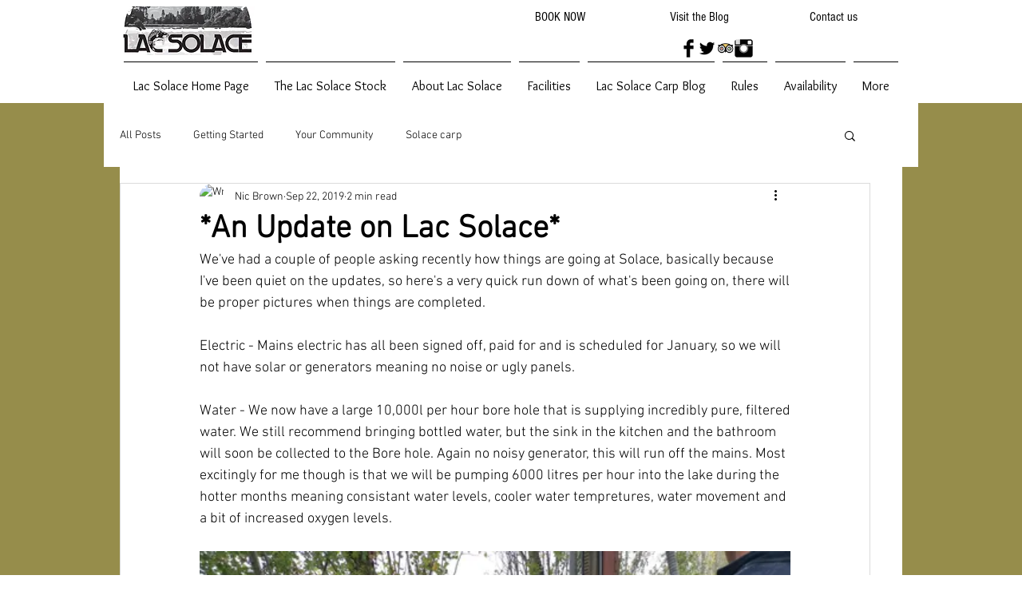

--- FILE ---
content_type: text/html; charset=utf-8
request_url: https://accounts.google.com/o/oauth2/postmessageRelay?parent=https%3A%2F%2Fstatic.parastorage.com&jsh=m%3B%2F_%2Fscs%2Fabc-static%2F_%2Fjs%2Fk%3Dgapi.lb.en.2kN9-TZiXrM.O%2Fd%3D1%2Frs%3DAHpOoo_B4hu0FeWRuWHfxnZ3V0WubwN7Qw%2Fm%3D__features__
body_size: 163
content:
<!DOCTYPE html><html><head><title></title><meta http-equiv="content-type" content="text/html; charset=utf-8"><meta http-equiv="X-UA-Compatible" content="IE=edge"><meta name="viewport" content="width=device-width, initial-scale=1, minimum-scale=1, maximum-scale=1, user-scalable=0"><script src='https://ssl.gstatic.com/accounts/o/2580342461-postmessagerelay.js' nonce="i-XfC0bQ2iyGCkrM1CUMOw"></script></head><body><script type="text/javascript" src="https://apis.google.com/js/rpc:shindig_random.js?onload=init" nonce="i-XfC0bQ2iyGCkrM1CUMOw"></script></body></html>